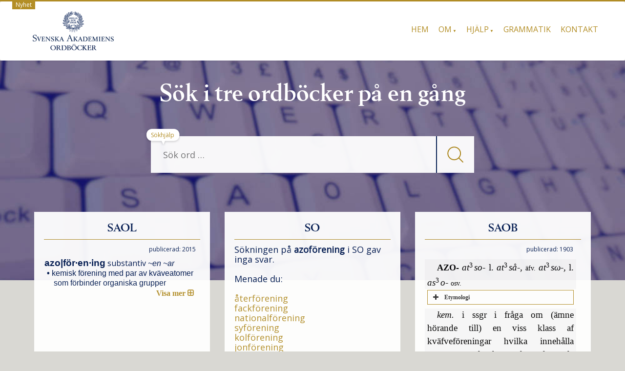

--- FILE ---
content_type: text/html; charset=UTF-8
request_url: https://svenska.se/tri/f_saol.php?sok=azof%C3%B6rening
body_size: 290
content:
<div class="cshow">
<div class="saol"><div class="spaltnr"><span class="tryck">publicerad: 2015 &nbsp; </span></div>
<div class="article">
<span class="kt">azoförening</span><div class="lemma" id="lnr452687"><span class="grundform">azo|­för·­en·ing</span>
<a class="ordklass">substantiv</a>
<span class="bojning">~en ~ar </span><span class="lexem"><span class="punkt">• </span><span class="lexemid" id="xnr452688"><span class="def">kemisk förening med par av kväve­atomer som förbinder organiska grupper</span></span></span><span class="expansion" onclick="jQuery(this).toggleClass('collapsed')"></span><table class="tabell" id="bojning452687"><tr><th class="ordformth" colspan="2"><i>Singular</i></th></tr><tr><td class="ordform"><i>en</i> <b><span class="bform">azoförening</span></b></td><td class="ledtext">obestämd form</td></tr><tr><td class="ordform"><i>en</i> <b><span class="bform">azoförenings</span></b></td><td class="ledtext">obestämd form genitiv</td></tr><tr><td class="ordform"><b><span class="bform">azoföreningen</span></b></td><td class="ledtext">bestämd form</td></tr><tr><td class="ordform"><b><span class="bform">azoföreningens</span></b></td><td class="ledtext">bestämd form genitiv</td></tr><tr><th class="ordformth" colspan="2"><i>Plural</i></th></tr><tr><td class="ordform"><b><span class="bform">azoföreningar</span></b></td><td class="ledtext">obestämd form</td></tr><tr><td class="ordform"><b><span class="bform">azoföreningars</span></b></td><td class="ledtext">obestämd form genitiv</td></tr><tr><td class="ordform"><b><span class="bform">azoföreningarna</span></b></td><td class="ledtext">bestämd form</td></tr><tr><td class="ordform"><b><span class="bform">azoföreningarnas</span></b></td><td class="ledtext">bestämd form genitiv</td></tr></table></div></div>

</div>
</div>

<div class="prediv"><span class="pback"> </span> <span class="pahead"><a href="/saol/?id=0158195&pz=7" onClick="tracklink('panel','tabb','/saol/?id=0158195&pz=7'); return false;">Till SAOL</a></span></div>

<script type="text/javascript">
jQuery(function() {
  checkAndHandleWebViewHeight();
});
</script>


--- FILE ---
content_type: text/html; charset=UTF-8
request_url: https://svenska.se/tri/f_so.php?sok=azof%C3%B6rening
body_size: -56
content:
<div class="cshow">
Sökningen på <strong>azoförening</strong> i SO gav inga svar.<br /><br>
Menade du: <br /><br>
<a class="slank debug_common_300" href="/so/?sok=%C3%A5terf%C3%B6rening&pz=6" onclick="return loadDiv('#so-1','/tri/f_so.php?sok=%C3%A5terf%C3%B6rening&ret=azof%C3%B6rening&pz=6')">återförening &nbsp; </a><br>
<a class="slank debug_common_300" href="/so/?sok=fackf%C3%B6rening&pz=6" onclick="return loadDiv('#so-1','/tri/f_so.php?sok=fackf%C3%B6rening&ret=azof%C3%B6rening&pz=6')">fackförening &nbsp; </a><br>
<a class="slank debug_common_300" href="/so/?sok=nationalf%C3%B6rening&pz=6" onclick="return loadDiv('#so-1','/tri/f_so.php?sok=nationalf%C3%B6rening&ret=azof%C3%B6rening&pz=6')">nationalförening &nbsp; </a><br>
<a class="slank debug_common_300" href="/so/?sok=syf%C3%B6rening&pz=6" onclick="return loadDiv('#so-1','/tri/f_so.php?sok=syf%C3%B6rening&ret=azof%C3%B6rening&pz=6')">syförening &nbsp; </a><br>
<a class="slank debug_common_300" href="/so/?sok=kolf%C3%B6rening&pz=6" onclick="return loadDiv('#so-1','/tri/f_so.php?sok=kolf%C3%B6rening&ret=azof%C3%B6rening&pz=6')">kolförening &nbsp; </a><br>
<a class="slank debug_common_300" href="/so/?sok=jonf%C3%B6rening&pz=6" onclick="return loadDiv('#so-1','/tri/f_so.php?sok=jonf%C3%B6rening&ret=azof%C3%B6rening&pz=6')">jonförening &nbsp; </a>
</div>

<div class="prediv"><span class="pback"> </span> </div>

<script type="text/javascript">
jQuery(function() {
  checkAndHandleWebViewHeight();
});
</script>


--- FILE ---
content_type: text/html; charset=UTF-8
request_url: https://svenska.se/tri/f_saob.php?sok=azof%C3%B6rening
body_size: 1312
content:
<div class="cshow">
<div class="saob"><div class="spaltnr"><span class="tryck">publicerad: 1903 &nbsp; </span></div>
<div class="rawcontent">
<div class="jamn">
<span class="StorRubrik indent">AZO- </span><span class="StorKursiv">at</span><span class="upphojd">3</span><span class="StorKursiv">so- </span><span class="StorAntikva">l. </span><span class="StorKursiv">at</span><span class="upphojd">3</span><span class="StorKursiv">så-, </span><span class="LitenAntikva">äfv. </span><span class="StorKursiv">at</span><span class="upphojd">3</span><span class="StorKursiv">s&#x3c9;-, </span><span class="StorAntikva">l. </span><span class="StorKursiv">as</span><span class="upphojd">3</span><span class="StorKursiv">o- </span><span class="LitenAntikva">osv.</span></div>
<div class="su-accordion">
<div class="su-spoiler su-spoiler-style-fancy su-spoiler-icon-plus su-spoiler-closed">
<div class="su-spoiler-title">
<span class="su-spoiler-icon"> </span>Etymologi</div>
<div class="su-spoiler-content su-clearfix">
<div>
<span class="StorAntikva">[</span><span class="LitenAntikva">jfr t., eng. o. fr. </span><span class="LitenKursiv">azo-</span><span class="LitenAntikva">; i ssgr brukad förkortning af fr. </span><span class="LitenKursiv">azote, </span><span class="LitenAntikva">kväfve, bildadt (mindre lyckligt, då gr. eger ett adj. </span><span class="LitenGrekiska">&#x1f04;&#x3b6;&#x3c9;&#x3c4;&#x3bf;&#x3c2; </span><span class="LitenAntikva">med bet.: ogördlad, brådskande) af fransmannen </span><span class="Forfattarstil">Lavoisier </span><span class="Formstil">(</span><span class="LitenAntikva">&#x2020; </span><span class="Formstil">1794) </span><span class="LitenAntikva">af gr. </span><span class="LitenGrekiska">&#x1f00; </span><span class="LitenAntikva">privativum o. </span><span class="LitenGrekiska">&#x3b6;&#x3c9;&#x1f75;</span><span class="LitenAntikva">, lif (jfr </span><a class="hanv" href="/saob/?id=A_2573-0226.444Y" title="AZOISK"><span class="LitenRubrik">AZOISK</span></a><span class="LitenAntikva">), på grund af nämnda gas' oförmåga att underhålla lif</span><span class="StorAntikva">]</span></div>
</div>
</div>
</div>
<div class="jamn">
<span class="StorKursiv indent">kem. </span><span class="StorAntikva">i ssgr i fråga om (ämne hörande till) en viss klass af kväfveföreningar hvilka innehålla tvenne med hvarandra förenade kväfveatomer som ersätta två atomer väte i tvenne molekyler af ngt aromatiskt kolväte eller derivat däraf; jfr </span><a class="hanv" href="/saob/?id=D_1073-0161.H3gq" title="DIAZO-"><span class="LitenRubrik">DIAZO-,</span></a><span class="LitenRubrik"> HYDRAZO-.</span></div>
<div class="overbar udda">
<span class="StorAntikva indent">Ssgr: </span><span class="LitenRubrik" id="U_A2573_221465">AZO-BENSOL</span><span class="upphojd">30~02</span><span class="LitenAntikva">. </span><a class="slink" href="/source/mr.php?id=7438" relZ="modal:open" title="Blomstrand — Lärobok i organisk kemi."><span class="Forfattarstil">Blomstrand </span><span class="LitenKursiv">Org. kemi </span><span class="LitenAntikva">180</span></a><span class="LitenAntikva"> </span><span class="Formstil">(1877)</span><span class="LitenRubrik">. </span><a class="slink" href="/source/mr.php?id=9519" relZ="modal:open" title="Widman — Elementär lärobok i organisk kemi."><span class="Forfattarstil">Widman </span><span class="LitenKursiv">Org. kemi </span><span class="LitenAntikva">101</span></a><span class="LitenAntikva"> </span><span class="Formstil">(1895)</span><span class="LitenRubrik">. </span><span class="LitenAntikva">&#x2014;</span></div>
<div class="jamn">
<span class="LitenRubrik indent" id="U_A2573_221493">-FÄRG</span><span class="upphojd">~2</span><span class="LitenAntikva">. Azofärger. Förtjänsten att hafva först upptäckt dessa färger tillfaller P. Griess. </span><span class="Forfattarstil">H. Nilson </span><span class="LitenAntikva">i </span><a class="slink" href="/source/mr.php?id=7045" relZ="modal:open" title="Illustrerad teknisk tidning. 1–2. Teknisk tidskrift. 2 ..."><span class="LitenKursiv">Tekn. tidskr. </span><span class="Formstil">1900, </span><span class="LitenAntikva">A. K. s. 45.</span></a><span class="LitenAntikva"> &#x2014;</span></div>
<div class="udda">
<span class="LitenRubrik indent" id="U_A2573_221541">-FÄRGÄMNE</span><span class="upphojd">~020</span><span class="LitenAntikva">. Azofärgämnena äro utmärkta, ytterst viktiga och allmänt använda färgämnen. </span><a class="slink" href="/source/mr.php?id=9519" relZ="modal:open" title="Widman — Elementär lärobok i organisk kemi."><span class="Forfattarstil">Widman </span><span class="LitenKursiv">Org. kemi </span><span class="LitenAntikva">101</span></a><span class="LitenAntikva"> </span><span class="Formstil">(1895)</span><span class="LitenRubrik">. </span><span class="LitenAntikva">&#x2014;</span></div>
<div class="jamn">
<span class="LitenRubrik indent" id="U_A2573_221576">-FÖRENING</span><span class="upphojd">~020</span><span class="LitenAntikva">. </span><a class="slink" href="/source/mr.php?id=7438" relZ="modal:open" title="Blomstrand — Lärobok i organisk kemi."><span class="Forfattarstil">Blomstrand </span><span class="LitenKursiv">Org. kemi </span><span class="LitenAntikva">179</span></a><span class="LitenAntikva"> </span><span class="Formstil">(1877)</span><span class="LitenRubrik">. </span><a class="slink" href="/source/mr.php?id=9875" relZ="modal:open" title="Uppfinningarnas bok. Ny, fullständigt omarb. upplaga. 1..."><span class="LitenKursiv">2 Uppf. b. </span><span class="LitenAntikva">8: 513</span></a><span class="LitenAntikva"> </span><span class="Formstil">(1900)</span><span class="LitenRubrik">. </span><span class="LitenAntikva">&#x2014;</span></div>
<div class="udda">
<span class="LitenRubrik indent" id="U_A2573_221606">-KARMIN</span><span class="upphojd">~02</span><span class="LitenAntikva">. </span><a class="slink" href="/source/mr.php?id=9875" relZ="modal:open" title="Uppfinningarnas bok. Ny, fullständigt omarb. upplaga. 1..."><span class="LitenKursiv">2 Uppf. b. </span><span class="LitenAntikva">8: 515</span></a><span class="LitenAntikva"> </span><span class="Formstil">(1900)</span><span class="LitenRubrik">. </span><span class="LitenAntikva">&#x2014;</span></div>
<div class="jamn">
<span class="LitenRubrik indent" id="U_A2573_221625">-ORANGE</span><span class="upphojd">~02</span><span class="LitenAntikva">. </span><a class="slink" href="/source/mr.php?id=6568" relZ="modal:open" title="Dagens nyheter."><span class="LitenKursiv">DN </span><span class="Formstil">1892, </span><span class="LitenAntikva">nr 8428 B, s. 1.</span></a><span class="LitenAntikva"> &#x2014;</span></div>
<div class="udda">
<span class="LitenRubrik indent" id="U_A2573_221645">-RÖDT</span><span class="upphojd">~2</span><span class="LitenAntikva">, sbst. </span><a class="slink" href="/source/mr.php?id=6568" relZ="modal:open" title="Dagens nyheter."><span class="LitenKursiv">DN </span><span class="Formstil">1892, </span><span class="LitenAntikva">nr 8428 B, s. 1.</span></a><span class="LitenAntikva"> </span><a class="slink" href="/source/mr.php?id=9875" relZ="modal:open" title="Uppfinningarnas bok. Ny, fullständigt omarb. upplaga. 1..."><span class="LitenKursiv">2 Uppf. b. </span><span class="LitenAntikva">8: 515</span></a><span class="LitenAntikva"> </span><span class="Formstil">(1900)</span><span class="LitenRubrik">. </span><span class="LitenAntikva">&#x2014;</span></div>
<div class="jamn">
<span class="LitenRubrik indent" id="U_A2573_221680">-SVART</span><span class="upphojd">~2</span><span class="LitenAntikva">, sbst. Azo- eller briljantsvart. </span><span class="LitenKursiv">Därs. </span><span class="LitenAntikva">524.</span></div>
</div>

</div>
</div>

<div class="prediv"><span class="pback"> </span> <span class="pahead"><a href="/saob/?id=A_2573-0225.fsVs&pz=7" onClick="tracklink('panel','tabb','/saob/?id=A_2573-0225.fsVs&pz=7'); return false;">Till SAOB</a></span></div>



--- FILE ---
content_type: text/css
request_url: https://svenska.se/wp-content/themes/wiki-child/fonts/fonts.css
body_size: -247
content:
@font-face {
    font-family: 'Berling-Bol';
    src: url('/fonts/berling/2DF13A_2_0.woff2') format('woff2'),
         url('/fonts/berling/2DF13A_2_0.woff') format('woff'),
         url('/fonts/berling/2DF13A_2_0.ttf') format('truetype');
}


--- FILE ---
content_type: application/javascript
request_url: https://svenska.se/wp-content/themes/wiki-child/js/ajax.js?ver=1.1
body_size: 1492
content:
/**
 * Hantera AJAX förfrågningar.
 * E.B. 170620
 */
jQuery(document).ready(function ($){
    var acs_action = 'tri_autocomplete';
    $("#seeker").autocomplete({
        source: function(req, response){
			$.ajax({
			  dataType: "json",
			  url: MyAcSearch.url+'?action='+acs_action,
			  data: req,
			}).then(function(data) {
        		response(data)
        	});
        
        	// $.getJSON(MyAcSearch.url+'?action='+acs_action, req, function(data) {
        		// console.log("data", data)
        		// 
        	// }).then(function(data) {
        		// console.log("then data", data)
        		// response(data)
        	// });
			
        },
        select: function(event, ui) {
            window.location.href=ui.item.link;
        },
        minLength: 2,
    });
});
jQuery(document).ready( function() {
    jQuery(document).on('click', '.pila', function(e) {
        e.preventDefault();
        var unik = jQuery(this).attr('unik');
        var dir = jQuery(this).attr('dir');
        var dict = jQuery(this).attr('dict');

        jQuery.ajax({
            url : MyScrollList.ajaxurl,
            type : 'post',
            dataType : 'html',
            data : {
                action : 'myprefix_scrollist',
                unik : unik,
                dir : dir,
		dict : dict
            },
            success : function( response ) {
                jQuery("#navi-div").html(response);
            }
        });
	ga('send', 'event', 'scroll', dir);
    });
});
/* synops */
jQuery(document).ready(function($) {
    var sprak={};
    sprak["sv_SE"]={"sEmptyTable":"Tabellen innehåller ingen data","sInfo":"Visar _START_ till _END_ av _TOTAL_ träffar","sInfoEmpty":"Inga träffar","sInfoFiltered":"","sInfoPostFix":"","sInfoThousands":",","sLengthMenu":"Visa _MENU_ rader","sLoadingRecords":"Laddar...","sProcessing":
"<img style='width:60px; height:60px;' src='/wp-content/themes/wiki-child/img/loader.gif' />",
"sSearch":"Sök:","sSearchPlaceholder":"Välj ord...","sZeroRecords":"Hittade inga matchande resultat","oPaginate": {"sFirst": "Första","sLast": "Sista","sNext": "Nästa","sPrevious": "Föregående"},"oAria": {"sSortAscending": ": aktivera för att sortera kolumnen i stigande ordning","sSortDescending": ": aktivera för att sortera kolumnen i fallande ordning"}};
    $("#eksempel").DataTable({
	"dom":'<lf<"pro"r>tip>',
	"oLanguage":sprak["sv_SE"],
	"processing": true,
	"serverSide": true,
	"ordering": false,
	"pagingType": "full_numbers",
	"ajax": MyTable.ajaxurl+"?action=fn_my_dataloader_ajax",
	"aLengthMenu":[5,10,25,50,100],
	"iDisplayLength":10,
	"columns":[
	{"width":"auto"},
	{"width":"50px"},
	{"width":"50px"},
	{"width":"50px"}
	]
    });
});
/*
 * Skicka event till Analytics på Firefox-komatibelt vis.
 */
var tracklink = function(aktion, label, url) {
    // check if the GA object exists and that it has initialized
    if(window.ga && ga.loaded) {
	// if yes, rely on GA to follow link
	ga('send', 'event', aktion, label, url, {
	    'transport': 'beacon',
	    'hitCallback': function(){document.location = url;}
	});
    } else {
	// if not, follow link ourselves
	document.location = url;
    }
}
function loadDiv(id,url) {
    var dict=id.substr(1,id.indexOf("-")-1);
    var parm="back";
    if (url.indexOf("ret=")>0) {
	parm="view";
    }
    jQuery(id).load(url);
    if(window.ga && ga.loaded) {
	ga('send','event','panel',parm,dict);
    }
    return false;
}
var checkAndHandleWebViewHeight = function() {
    var documentHeight = jQuery(document).height();
    var windowHeight = jQuery(window).height();
    //alert(documentHeight);
    if (documentHeight > 2) {
        jQuery('.expansion').addClass('collapsed');
    } else {
        jQuery('.expansion').addClass('hidden');
    }
}
var playAudioForLemma=function(lnr) {
    var url = 'https://isolve-so-service.appspot.com/pronounce?id=';
    url = url + lnr + '.mp3';
    var player = new Audio(url);
    if (player) {
	player.play();
	ga('send', 'event', 'audio', 'play', lnr);
    }
}
